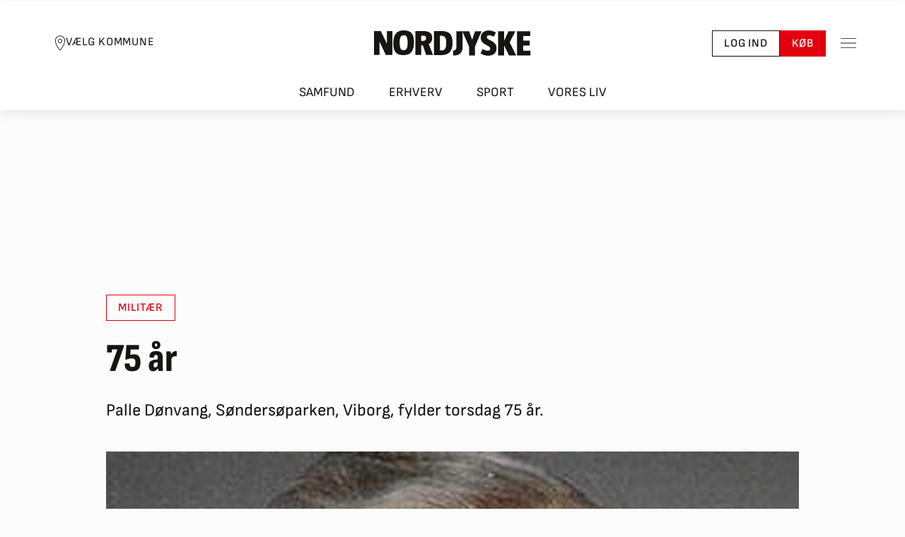

--- FILE ---
content_type: application/javascript
request_url: https://cmp.inmobi.com/choice/h8eTMmqFZF-_K/nordjyske.dk/choice.js?tag_version=V3
body_size: 4607
content:
'use strict';(function(){var cmpFile='noModule'in HTMLScriptElement.prototype?'cmp2.js':'cmp2-polyfilled.js';(function(){var cmpScriptElement=document.createElement('script');var firstScript=document.getElementsByTagName('script')[0];cmpScriptElement.async=true;cmpScriptElement.type='text/javascript';var cmpUrl;var tagUrl=document.currentScript.src;cmpUrl='https://cmp.inmobi.com/tcfv2/CMP_FILE?referer=nordjyske.dk'.replace('CMP_FILE',cmpFile);cmpScriptElement.src=cmpUrl;firstScript.parentNode.insertBefore(cmpScriptElement,firstScript);})();(function(){var css=""
+" .qc-cmp-button { "
+"   background-color: #E2000F !important; "
+"   border-color: #E2000F !important; "
+" } "
+" .qc-cmp-button:hover { "
+"   border-color: #E2000F !important; "
+" } "
+" .qc-cmp-alt-action, "
+" .qc-cmp-link { "
+"   color: #E2000F !important; "
+" } "
+" .qc-cmp-button.qc-cmp-secondary-button:hover { "
+"   background-color: #E2000F !important; "
+"   border-color: #E2000F !important; "
+" } "
+" .qc-cmp-button { "
+"   color: #FFF !important; "
+" } "
+" .qc-cmp-button.qc-cmp-secondary-button:hover { "
+"   color: #FFF !important; "
+" } "
+" .qc-cmp-button.qc-cmp-secondary-button { "
+"   color: #E2000F !important; "
+" } "
+" .qc-cmp-button.qc-cmp-secondary-button { "
+"   background-color: #FFF !important; "
+"   border-color: transparent !important; "
+" } "
+" .qc-cmp-ui, "
+" .qc-cmp-ui .qc-cmp-title, "
+" .qc-cmp-ui .qc-cmp-table, "
+" .qc-cmp-ui .qc-cmp-messaging, "
+" .qc-cmp-ui .qc-cmp-sub-title, "
+" .qc-cmp-ui .qc-cmp-vendor-list, "
+" .qc-cmp-ui .qc-cmp-purpose-info, "
+" .qc-cmp-ui .qc-cmp-table-header, "
+" .qc-cmp-ui .qc-cmp-beta-messaging, "
+" .qc-cmp-ui .qc-cmp-main-messaging, "
+" .qc-cmp-ui .qc-cmp-vendor-list-title{ "
+"   color: #161511 !important; "
+" } "
+" .qc-cmp-ui a, "
+" .qc-cmp-ui .qc-cmp-alt-action { "
+"   color: #E2000F !important; "
+" } "
+" .qc-cmp-ui { "
+"   background-color: #FFF !important; "
+" } "
+" .qc-cmp-small-toggle.qc-cmp-toggle-on, "
+" .qc-cmp-toggle.qc-cmp-toggle-on { "
+"   background-color: #E2000F!important; "
+"   border-color: #E2000F!important; "
+" } "
+"\/* fonts *\/#qc-cmp2-container * { font-family: inherit !important;}\/* headers *\/#qc-cmp2-container h2 { font-family: 'Sofia Sans Condensed' !important;\tfont-size: 18px; font-weight: 700;}\/* buttons *\/#qc-cmp2-container .qc-cmp2-footer button,#qc-cmp2-container .qc-cmp2-footer button span,#qc-cmp2-container .qc-cmp2-header-links button { text-transform: uppercase;}#qc-cmp2-container button[size='large'][mode='primary'],#qc-cmp2-container button[size='large'][mode='secondary'] {\tborder-radius: 3px;\tborder: solid 1px #E2000F;\tfont-size: 16px;}\/* text sections *\/#qc-cmp2-ui .qc-cmp2-summary-section, #qc-cmp2-ui .qc-cmp2-consent-info,#qc-cmp2-ui .qc-cmp2-summary-info {\tfont-size: 14px;}\/* close icon *\/#qc-cmp2-container .qc-cmp2-close-icon { background-position: center; background-image: url(data:image\/svg+xml;base64,[base64]); color: black; background-color: rgba(0,0,0,0); background-size: 18px; opacity: 0.5;\twidth: 40px;\theight: 40px;}#qc-cmp2-container .qc-cmp2-close-icon:hover {\topacity: 1;}#qc-cmp2-container .qc-cmp2-close-icon:focus { box-shadow: none;}\/* scrollbar *\/#qc-cmp2-ui .qc-cmp2-scrollable-section {\tscrollbar-color: #C5C4C3 #FCFCFC;\tscrollbar-width: auto;}#qc-cmp2-ui .qc-cmp2-scrollable-section::-webkit-scrollbar {\tbackground-color: #FCFCFC;\twidth: 14px;}#qc-cmp2-ui .qc-cmp2-scrollable-section::-webkit-scrollbar-thumb {\theight: 30px; border-radius: 5rem; border: 4px solid transparent;\tborder-width: 4px; background-clip: content-box; background-color: #C5C4C3;}#qc-cmp2-ui .qc-cmp2-scrollable-section::-webkit-scrollbar-thumb:hover { background-color: #9E9E9E;}\/* media queries *\/@media (min-width: 768px) {\t#qc-cmp2-ui .qc-cmp2-summary-section, \t#qc-cmp2-ui .qc-cmp2-consent-info {\t\tpadding: 45px 45px 15px;\t}\t#qc-cmp2-container h2 {\t\tpadding: 10px 0;\t\tfont-size: 24px;\t}\t#qc-cmp2-ui .qc-cmp2-footer {\t\tborder: none;\t\tbox-shadow: none;\t\tpadding: 15px 45px 30px;\t}\t#qc-cmp2-container button[size='large'][mode='primary'],\t#qc-cmp2-container button[size='large'][mode='secondary'] {\t\tfont-size: 18px;\t}\t#qc-cmp2-ui .qc-cmp2-footer button:not(.qc-cmp2-hide-desktop) {\t\theight: 50px;\t}\t\t#qc-cmp2-ui .qc-cmp2-scrollable-section {\t\tpadding-left: 45px;\t\tpadding-right: 45px;\t} #qc-cmp2-ui{ max-height: 770px; }}\/* sticky link in bottom of screen *\/#qc-cmp2-persistent-link { display: none !important;}"
+""
+"";var stylesElement=document.createElement('style');var re=new RegExp('&quote;','g');css=css.replace(re,'"');stylesElement.type='text/css';if(stylesElement.styleSheet){stylesElement.styleSheet.cssText=css;}else{stylesElement.appendChild(document.createTextNode(css));}
var head=document.head||document.getElementsByTagName('head')[0];head.appendChild(stylesElement);})();var autoDetectedLanguage='en';var gvlVersion=3;function splitLang(lang){if(lang.includes('pt')&&lang.length>2){return lang.split('-')[0]+'-'+lang.split('-')[1].toLowerCase();}
return lang.length>2?lang.split('-')[0]:lang;};function isSupported(lang){var langs=['en','fr','de','it','es','da','nl','el','hu','pt','pt-br','pt-pt','ro','fi','pl','sk','sv','no','ru','bg','ca','cs','et','hr','lt','lv','mt','sl','tr','uk','zh','id','ko','ja','hi','vi','th','ms'];return langs.indexOf(lang)===-1?false:true;};if(gvlVersion===2&&isSupported(splitLang(document.documentElement.lang))){autoDetectedLanguage=splitLang(document.documentElement.lang);}else if(gvlVersion===3&&isSupported(document.documentElement.lang)){autoDetectedLanguage=document.documentElement.lang;}else if(isSupported(splitLang(navigator.language))){autoDetectedLanguage=splitLang(navigator.language);};var choiceMilliSeconds=(new Date).getTime();window.__tcfapi('init',2,function(){},{"coreConfig":{"siteUuid":"abac8773-c9d5-4b79-8420-ed518efa5d45","themeUuid":"d9f25a1e-9cbf-4eaf-89f7-ad77f0c0a8d3","inmobiAccountId":"h8eTMmqFZF-_K","privacyMode":["GDPR"],"gdprEncodingMode":"TCF_AND_GPP","consentLocations":["EEA"],"includeVendorsDisclosedSegment":false,"cmpVersion":"latest","hashCode":"96/Zi8Kz2ySoFyBIArlxlg","publisherCountryCode":"DK","publisherName":"Nordjyske.dk","vendorPurposeIds":[1,2,7,8,10,11,3,5,4,9,6],"vendorFeaturesIds":[1,2,3],"vendorPurposeLegitimateInterestIds":[7,8,9,2,10,11],"vendorSpecialFeaturesIds":[2,1],"vendorSpecialPurposesIds":[1,2],"googleEnabled":true,"consentScope":"service","thirdPartyStorageType":"iframe","consentOnSafari":false,"displayUi":"inEU","defaultToggleValue":"off","initScreenRejectButtonShowing":true,"initScreenCloseButtonShowing":false,"softOptInEnabled":false,"showSummaryView":true,"persistentConsentLinkLocation":4,"displayPersistentConsentLink":true,"uiLayout":"popup","publisherLogo":"https://nordjyske.dk/images/nordjyske-logo/nordjyske-logo.svg?qc-size=224,36","vendorListUpdateFreq":30,"publisherPurposeIds":[1,2,3,4,7,8,9,10,5,6],"initScreenBodyTextOption":4,"publisherConsentRestrictionIds":[],"publisherLIRestrictionIds":[],"publisherPurposeLegitimateInterestIds":[],"publisherSpecialPurposesIds":[1],"publisherFeaturesIds":[],"publisherSpecialFeaturesIds":[1],"stacks":[],"lang_":"da","gvlVersion":3,"totalVendors":934,"gbcConfig":{"enabled":true,"urlPassThrough":false,"adsDataRedaction":false,"locations":["EEA"],"applicablePurposes":[{"id":1,"defaultValue":"DENIED"},{"id":2,"defaultValue":"DENIED"},{"id":3,"defaultValue":"DENIED"},{"id":4,"defaultValue":"DENIED"},{"id":5,"defaultValue":"DENIED"},{"id":6,"defaultValue":"DENIED"},{"id":7,"defaultValue":"DENIED"}]},"legitimateInterestOptIn":true,"features":{"visitEvents":true},"translationUrls":{"common":"https://cmp.inmobi.com/tcfv2/translations/${language}.json","theme":"https://cmp.inmobi.com/custom-translations/h8eTMmqFZF-_K/d9f25a1e-9cbf-4eaf-89f7-ad77f0c0a8d3/${language}.json","all":"https://cmp.inmobi.com/consolidated-translations/h8eTMmqFZF-_K/d9f25a1e-9cbf-4eaf-89f7-ad77f0c0a8d3/${language}.json"},"gdprEnabledInUS":false},"premiumUiLabels":{"initScreenCustomLinks":[{"label":"Cookie og privatlivs politik","link":"https://nordjyske.dk/hjaelp/typiske-spoergsmaal#1659"}]},"premiumProperties":{"googleWhitelist":[1]},"coreUiLabels":{"customInitScreenBodyText":"[break]Vi og vores partnere opbevarer og/eller tilgår oplysninger, såsom cookies på en enhed, og behandler personoplysninger, såsom entydige identifikatorer og standardoplysninger, som bliver sendt af en enhed, med henblik på tilpassede annoncer og indhold, annonce- og indholdsmåling og målgruppeindsigter samt med henblik på at udvikle og forbedre produkter.<br>Med din tilladelse kan vi og vores partnere bruge præcise geoplaceringsoplysninger og identifikation gennem enhedsscanning. Du kan klikke her for at acceptere vores og vores partneres behandling, som beskrevet ovenfor. Alternativt kan du få adgang til mere detaljerede oplysninger og ændre dine præferencer, før du samtykker eller nægter samtykke. Bemærk, at nogle former for behandling af dine personoplysninger muligvis ikke kræver dit samtykke, men du har ret til at gøre indsigelse mod sådan behandling. Dine præferencer gælder kun for dette websted. Du kan til enhver tid ændre dine præferencer ved at klikke på linket \\\"Cookie indstillinger\\\" samt finde info i vores privatlivspolitik ved at klikke på linket \\\"Privatlivspolitik\\\". Begge links er at finde nederst på sitet.","customSecondScreenBodyText":"[break]Vi og vores partnere opbevarer eller tilgår oplysninger, såsom cookies på enheder, og behandler personoplysninger, såsom entydige identifikatorer og standardoplysninger, som bliver sendt af en enhed, med henblik på de nedenfor beskrevne formål. Du kan klikke for at acceptere vores og vores partneres behandling til sådanne formål. Alternativt kan du få adgang til mere detaljerede oplysninger og ændre dine præferencer, før du samtykker eller nægter samtykke. Dine præferencer gælder kun for dette websted. Bemærk, at nogle former for behandling af dine personoplysninger muligvis ikke kræver dit samtykke, men du har ret til at gøre indsigelse mod sådan behandling. Du kan til enhver tid ændre dine præferencer ved at klikke på linket \\\"Cookie indstillinger\\\" samt finde info i vores privatlivspolitik ved at klikke på linket \\\"Privatlivspolitik\\\". Begge links er at finde nederst på sitet.","initScreenRejectButton":"Afvis alle","agreeButton":"Acceptér alle","persistentConsentLinkLabel":"Samtykke"},"theme":{"uxPrimaryButtonTextColor":"#FFF","uxPrimaryButtonColor":"#E2000F","uxBackgroundColor":"#FFF","uxSecondaryButtonColor":"#FFF","uxSecondaryButtonTextColor":"#E2000F","uxToogleActiveColor":"#E2000F","uxLinkColor":"#E2000F","uxFontColor":"#161511"},"nonIabVendorsInfo":{"nonIabVendorList":[{"vendorId":39,"pCode":"h8eTMmqFZF-_K","name":"concept.dk","description":"concept.dk. Maksimumsalder for cookies: 90 Dage","privacyPolicyUrl":"https://concept.dk","nonIabPurposeConsentIds":[1,10,11,2,3,4,5,6,7,8,9],"nonIabPurposeLegitimateInterestIds":[],"active":null,"gvlVersion":3},{"vendorId":41,"pCode":"h8eTMmqFZF-_K","name":"viralize.com","description":"viralize.com. Maksimumsalder for cookies: 393 Dage","privacyPolicyUrl":"https://viralize.com","nonIabPurposeConsentIds":[1,10,11,2,3,4,5,6,7,8,9],"nonIabPurposeLegitimateInterestIds":[],"active":null,"gvlVersion":3},{"vendorId":37,"pCode":"h8eTMmqFZF-_K","name":"smartadserver.com","description":"smartadserver.com. Maksimumsalder for cookies: 393 Dage","privacyPolicyUrl":"https://smartadserver.com","nonIabPurposeConsentIds":[11,10,9,8,7,6,5,4,3,2,1],"nonIabPurposeLegitimateInterestIds":[],"active":null,"gvlVersion":3},{"vendorId":40,"pCode":"h8eTMmqFZF-_K","name":"rubiconproject.com","description":"rubiconproject.com. Maksimumsalder for cookies: 393 Dage","privacyPolicyUrl":"https://rubiconproject.com","nonIabPurposeConsentIds":[11,10,9,8,7,6,5,4,3,2,1],"nonIabPurposeLegitimateInterestIds":[],"active":null,"gvlVersion":3},{"vendorId":36,"pCode":"h8eTMmqFZF-_K","name":"netricsales.com","description":"netricsales.com. Maksimumsalder for cookies: 393 Dage","privacyPolicyUrl":"https://netricsales.com","nonIabPurposeConsentIds":[1,10,11,2,3,4,5,6,7,8,9],"nonIabPurposeLegitimateInterestIds":[],"active":null,"gvlVersion":3},{"vendorId":27,"pCode":"h8eTMmqFZF-_K","name":"Google","description":"Google Analytics - used to track user statistics. Maksimumsalder for cookies: 396 Dage","privacyPolicyUrl":"https://policies.google.com/privacy?hl=en-US","nonIabPurposeConsentIds":[1,10,2,3,4,5,6,7,8,9],"nonIabPurposeLegitimateInterestIds":[],"active":null,"gvlVersion":3},{"vendorId":44,"pCode":"h8eTMmqFZF-_K","name":"Playable Aps","description":"Gamification software provider - SaaS solution. Maksimumsalder for cookies: 393 Dage","privacyPolicyUrl":"https://playable.com/privacy-policy-for-playable-aps/","nonIabPurposeConsentIds":[1,10,8,9],"nonIabPurposeLegitimateInterestIds":[],"active":null,"gvlVersion":3},{"vendorId":38,"pCode":"h8eTMmqFZF-_K","name":"appnexus.com","description":"appnexus.com. Maksimumsalder for cookies: 393 Dage","privacyPolicyUrl":"https://appnexus.com","nonIabPurposeConsentIds":[1,10,11,2,3,4,5,6,7,8,9],"nonIabPurposeLegitimateInterestIds":[],"active":null,"gvlVersion":3},{"vendorId":43,"pCode":"h8eTMmqFZF-_K","name":"Poool","description":"Poool is a customizable paywall and audience engagement platform. Maksimumsalder for cookies: 393 Dage","privacyPolicyUrl":"https://www.poool.fr/en/privacy","nonIabPurposeConsentIds":[1,10,11,5,6,8],"nonIabPurposeLegitimateInterestIds":[],"active":null,"gvlVersion":3},{"vendorId":30,"pCode":"h8eTMmqFZF-_K","name":"Hotjar","description":"Hotjar is used for recording the screens of visitors on projektagenten.dk in the initial release (anonymously). Maksimumsalder for cookies: 393 Dage","privacyPolicyUrl":"https://www.hotjar.com/legal/policies/privacy","nonIabPurposeConsentIds":[8,9,10],"nonIabPurposeLegitimateInterestIds":[],"active":null,"gvlVersion":3},{"vendorId":45,"pCode":"h8eTMmqFZF-_K","name":"Leadinfo B.V.","description":"Leadinfo B.V. provides B2B website visitor identification services by linking company IP addresses to publicly available company data. The platform enables businesses to recognize and analyze website traffic to optimize sales and marketing efforts.","privacyPolicyUrl":"https://www.leadinfo.com/en/legal/privacy/?_gl=1*gw55iu*_up*MQ..*_gs*MQ..&gclid=CjwKCAjwp8--BhBREiwAj7og17WSyQqO3BKkAwwXDRjtA0QKo832RTDeSjjFrshumo6cJVVykgKMzRoCfu8QAvD_BwE","nonIabPurposeConsentIds":[8,10,9],"nonIabPurposeLegitimateInterestIds":[],"active":null,"gvlVersion":3},{"vendorId":29,"pCode":"h8eTMmqFZF-_K","name":"LinkedIn","description":"LinkedIn Insight. Maksimumsalder for cookies: 90 Dage","privacyPolicyUrl":"https://www.linkedin.com/legal/privacy-policy","nonIabPurposeConsentIds":[1,10,2,3,4,5,6,7,8,9],"nonIabPurposeLegitimateInterestIds":[],"active":null,"gvlVersion":3},{"vendorId":26,"pCode":"h8eTMmqFZF-_K","name":"Maze","description":"User Insights. Maksimumsalder for cookies: 393 Dage","privacyPolicyUrl":"https://maze.co/privacy-policy/","nonIabPurposeConsentIds":[3],"nonIabPurposeLegitimateInterestIds":[],"active":null,"gvlVersion":3},{"vendorId":28,"pCode":"h8eTMmqFZF-_K","name":"Facebook","description":"Facebook Pixel. Maksimumsalder for cookies: 393 Dage","privacyPolicyUrl":"https://www.facebook.com/policy.php","nonIabPurposeConsentIds":[1,10,9,8,7,6,5,4,3,2],"nonIabPurposeLegitimateInterestIds":[],"active":null,"gvlVersion":3},{"vendorId":31,"pCode":"h8eTMmqFZF-_K","name":"Riddle","description":"Supplier for quizzes. Maksimumsalder for cookies: 393 Dage","privacyPolicyUrl":"https://www.riddle.com/blog/category/gpdr-privacy/","nonIabPurposeConsentIds":[],"nonIabPurposeLegitimateInterestIds":[10],"active":null,"gvlVersion":3},{"vendorId":32,"pCode":"h8eTMmqFZF-_K","name":"SalesPanel","description":"Visitor Intelligence and Data-Driven Marketing Software for Businesses. Maksimumsalder for cookies: 393 Dage","privacyPolicyUrl":"https://salespanel.io/privacy/","nonIabPurposeConsentIds":[1,9],"nonIabPurposeLegitimateInterestIds":[],"active":null,"gvlVersion":3},{"vendorId":33,"pCode":"h8eTMmqFZF-_K","name":"Weply","description":"Skandinaviens største livechat-platform. Maksimumsalder for cookies: 393 Dage","privacyPolicyUrl":"https://weply.dk/privatlivspolitik","nonIabPurposeConsentIds":[1,10,5,6,8,9],"nonIabPurposeLegitimateInterestIds":[],"active":null,"gvlVersion":3},{"vendorId":34,"pCode":"h8eTMmqFZF-_K","name":"Agillic","description":"Agillic - tracking and identifiying recipients. Maksimumsalder for cookies: 393 Dage","privacyPolicyUrl":"https://agillic.com/agillic-privacy-policy/","nonIabPurposeConsentIds":[1,5,6,8,9,10],"nonIabPurposeLegitimateInterestIds":[],"active":null,"gvlVersion":3},{"vendorId":35,"pCode":"h8eTMmqFZF-_K","name":"Sleeknote","description":"Pop-up/campaign vendor. Maksimumsalder for cookies: 393 Dage","privacyPolicyUrl":"https://sleeknote.com/privacy-policy","nonIabPurposeConsentIds":[],"nonIabPurposeLegitimateInterestIds":[],"active":null,"gvlVersion":3},{"vendorId":42,"pCode":"h8eTMmqFZF-_K","name":"Echobox","description":"Supplier of tool to share posts on SoMe. Maksimumsalder for cookies: 393 Dage","privacyPolicyUrl":"https://www.echobox.com/privacy/","nonIabPurposeConsentIds":[8],"nonIabPurposeLegitimateInterestIds":[],"active":null,"gvlVersion":3}]}});})();